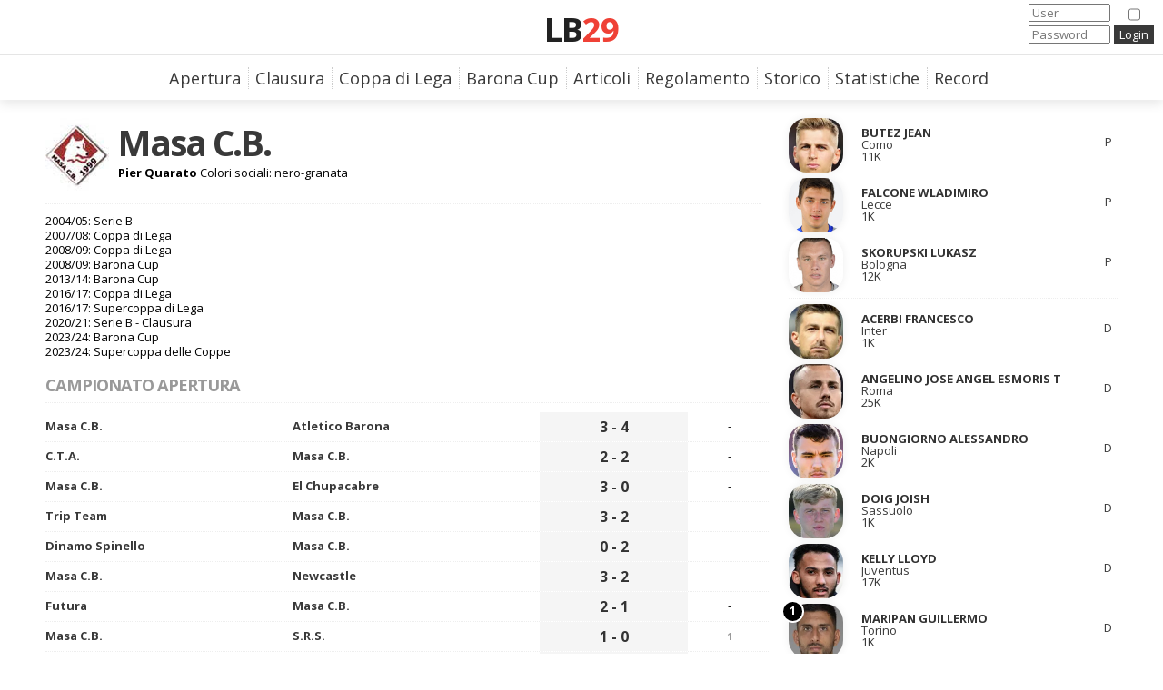

--- FILE ---
content_type: text/html
request_url: https://www.legabarona.net/team.asp?squadraLega=6
body_size: 90022
content:
<!DOCTYPE HTML>
<html>
<head>

	<meta http-equiv="Content-Type" content="text/html; charset=utf-8" />
	<meta name="description" content="Sito ufficiale fantacalcio Legabarona dal 1997" />
	<meta name="keywords" content="Legabarona, Santa Rita, Salamanca, Atletico Barona, Futura, Masa C.B.,Dinamo Spinello, Newcastle, El Chupacabre, Trip Team, C.t.a., fantacalcio, Milano, Barona, Corsico" />
	<meta name="apple-mobile-web-app-status-bar-style" content="black/default/black-translucent" />
	<meta name="apple-mobile-web-app-capable" content="no" />
	<meta name="format-detection" content="telephone=no" />
	<meta name="apple-mobile-web-app-title" content="Legabarona">
	<meta name="author" content="Daembrace Design" />
	<meta name="viewport" content="width=device-width,minimum-scale=1.0,maximum-scale=1.0" />

	<link rel="apple-touch-icon-precomposed" href="css/img/apple-touch-icon-precomposed.png">
	<link rel="apple-touch-icon-precomposed" sizes="72x72" href="css/img/apple-touch-icon-72x72-precomposed.png">
	<link rel="apple-touch-icon-precomposed" sizes="114x114" href="css/img/apple-touch-icon-114x114-precomposed.png">

	<title>Lega Barona - LB5 - Fantacalcio</title>

	<link href="https://fonts.googleapis.com/css?family=Open+Sans:400,700" rel="stylesheet">

	<link type="text/css" href="css/font-awesome.css" rel="stylesheet">
	<link type="text/css" href="css/reset.css" rel="stylesheet">
	<link type="text/css" href="css/main.css" rel="stylesheet">
	<link type="text/css" href="css/pushy.css" rel="stylesheet">

	<link rel="icon" type="image/png" href="css/img/favicon.ico">
	<link rel="shortcut icon" href="css/img/favicon.png">

	<link href="https://www.legabarona.net/" rel="canonical">

	<script src="scripts/modernizr-2.6.2.min.js"></script>
	<script src="//ajax.googleapis.com/ajax/libs/jquery/1.10.1/jquery.min.js"></script>
	<script src="scripts/pushy.js"></script>

	<script type="text/javascript">

		var _gaq = _gaq || [];
		_gaq.push(['_setAccount', 'UA-3683379-1']);
		_gaq.push(['_trackPageview']);

		(function () {
			var ga = document.createElement('script'); ga.type = 'text/javascript'; ga.async = true;
			ga.src = ('https:' == document.location.protocol ? 'https://ssl' : 'https://www') + '.google-analytics.com/ga.js';
			var s = document.getElementsByTagName('script')[0]; s.parentNode.insertBefore(ga, s);
		})();

	</script>

	<!-- Hotjar Tracking Code for https://www.legabarona.net -->
	<script>
		(function(h,o,t,j,a,r){
			h.hj=h.hj||function(){(h.hj.q=h.hj.q||[]).push(arguments)};
			h._hjSettings={hjid:2082212,hjsv:6};
			a=o.getElementsByTagName('head')[0];
			r=o.createElement('script');r.async=1;
			r.src=t+h._hjSettings.hjid+j+h._hjSettings.hjsv;
			a.appendChild(r);
		})(window,document,'https://static.hotjar.com/c/hotjar-','.js?sv=');
	</script>

	



</head>

<body>

	<div class="container teampage">

		<header>

	<form action="loginAction.asp" method="post">

	<div class="login">

		

		<div class="loginForm">

			<div>

				<fieldset>

					<label>User</label>
					<input type="text" name="p_userutente" placeholder="User" />

				</fieldset>

				<fieldset>

					<label>Password</label>
					<input type="password" name="p_passwordutente" placeholder="Password" />

				</fieldset>

			</div>

			<div>

				<fieldset>

					<input type="checkbox" name="p_save" value="yes" /><label>Rimani connesso</label>

				</fieldset>

				<input type="submit" value="Login" />

			</div>

		</div>

		
	</div>

</form>


	<a class="logo" href="index.asp" title="Torna alla homepage">

		LB<strong>29</strong>

	</a>

	<!--<span class="season">2017/2018 - 29&deg; stagione</span>-->
	
	<nav class="navMain">
	
		<ul>
	<li><a href="campionatoMultiplo.asp?stagione=29&ordine=1"><span>Apertura</span></a></li>
	<li><a href="campionatoMultiplo.asp?stagione=29&ordine=2"><span>Clausura</span></a></li>
	<li><a href="coppadilega.asp?stagione=29"><span>Coppa di Lega</span></a></li>
	<li><a href="baronacup.asp?stagione=29"><span>Barona Cup</span></a></li>
	<li><a href="articoliList.asp?categoria=articolo"><span>Articoli</span></a></li>
	<li><a href="lancio.asp?id=15"><span>Regolamento</span></a></li>
	<li><a href="campionato.asp?stagione=20&gior=18"><span>Storico</span></a></li>
	<li><a href="all.asp"><span>Statistiche</span></a></li>
	<li><a href="record.asp"><span>Record</span></a></li>
</ul>


	</nav>

</header>


		<div class="content ">

			

			<section class="teamDetail">

				<img src="https://www.legabarona.net/img/loghi/6.jpg" alt="Masa C.B." />

				<h1>Masa C.B.</h1>
				<a href="mailto:auden.bavaro@creazionieditoriali.com"><span>Pier&nbsp;Quarato</span></a>
				<span class="">Colori sociali:&nbsp;nero-granata</span>

				<p>2004/05: Serie B<br>
2007/08: Coppa di Lega<br>
2008/09: Coppa di Lega<br>
2008/09: Barona Cup<br>
2013/14: Barona Cup<br>
2016/17: Coppa di Lega<br>
2016/17: Supercoppa di Lega<br>
2020/21: Serie B - Clausura<br>
2023/24: Barona Cup<br>
2023/24: Supercoppa delle Coppe<br></p>

			</section>

			
<div class="resultsTeam">
                
               
                	
					
					<h3>Campionato Apertura</h3>
							
					 <table>
					 
						
							
								<tr title="05/09/2025">
							
									
							
								<td class="team"><a href="team.asp?squadralega=6">Masa C.B.</a></td>
								<td class="team"><a href="team.asp?squadralega=1">Atletico Barona</a></td>
								<td class="score">
                                	<a href="partita.asp?competizione=A&id_partita=3200">
										3 - 4
                                    </a>
                                </td>
	                            
                                
                                
                                    <td class="count">-</td>
                                    
                                
                                
							</tr>
						
						
							
								<tr title="19/09/2025">
							
									
							
								<td class="team"><a href="team.asp?squadralega=2">C.T.A.</a></td>
								<td class="team"><a href="team.asp?squadralega=6">Masa C.B.</a></td>
								<td class="score">
                                	<a href="partita.asp?competizione=A&id_partita=3202">
										2 - 2
                                    </a>
                                </td>
	                            
                                
                                
                                    <td class="count">-</td>
                                    
                                
                                
							</tr>
						
						
							
								<tr title="26/09/2025">
							
									
							
								<td class="team"><a href="team.asp?squadralega=6">Masa C.B.</a></td>
								<td class="team"><a href="team.asp?squadralega=4">El Chupacabre</a></td>
								<td class="score">
                                	<a href="partita.asp?competizione=A&id_partita=3210">
										3 - 0
                                    </a>
                                </td>
	                            
                                
                                
                                    <td class="count">-</td>
                                    
                                
                                
							</tr>
						
						
							
								<tr title="03/10/2025">
							
									
							
								<td class="team"><a href="team.asp?squadralega=10">Trip Team</a></td>
								<td class="team"><a href="team.asp?squadralega=6">Masa C.B.</a></td>
								<td class="score">
                                	<a href="partita.asp?competizione=A&id_partita=3214">
										3 - 2
                                    </a>
                                </td>
	                            
                                
                                
                                    <td class="count">-</td>
                                    
                                
                                
							</tr>
						
						
							
								<tr title="17/10/2025">
							
									
							
								<td class="team"><a href="team.asp?squadralega=3">Dinamo Spinello</a></td>
								<td class="team"><a href="team.asp?squadralega=6">Masa C.B.</a></td>
								<td class="score">
                                	<a href="partita.asp?competizione=A&id_partita=3217">
										0 - 2
                                    </a>
                                </td>
	                            
                                
                                
                                    <td class="count">-</td>
                                    
                                
                                
							</tr>
						
						
							
								<tr title="24/10/2025">
							
									
							
								<td class="team"><a href="team.asp?squadralega=6">Masa C.B.</a></td>
								<td class="team"><a href="team.asp?squadralega=7">Newcastle</a></td>
								<td class="score">
                                	<a href="partita.asp?competizione=A&id_partita=3225">
										3 - 2
                                    </a>
                                </td>
	                            
                                
                                
                                    <td class="count">-</td>
                                    
                                
                                
							</tr>
						
						
							
								<tr title="28/10/2025">
							
									
							
								<td class="team"><a href="team.asp?squadralega=5">Futura</a></td>
								<td class="team"><a href="team.asp?squadralega=6">Masa C.B.</a></td>
								<td class="score">
                                	<a href="partita.asp?competizione=A&id_partita=3228">
										2 - 1
                                    </a>
                                </td>
	                            
                                
                                
                                    <td class="count">-</td>
                                    
                                
                                
							</tr>
						
						
							
								<tr title="01/11/2025">
							
									
							
								<td class="team"><a href="team.asp?squadralega=6">Masa C.B.</a></td>
								<td class="team"><a href="team.asp?squadralega=9">S.R.S.</a></td>
								<td class="score">
                                	<a href="partita.asp?competizione=A&id_partita=3235">
										1 - 0
                                    </a>
                                </td>
	                            
                                
                
                                    <td class="count"><a title="Numero commenti partita" href="partita.asp?competizione=A&id_partita=3235#CommID">1</a></td>
                                
                                
                                
							</tr>
						
						
							
								<tr title="07/11/2025">
							
									
							
								<td class="team"><a href="team.asp?squadralega=8">Salamanca</a></td>
								<td class="team"><a href="team.asp?squadralega=6">Masa C.B.</a></td>
								<td class="score">
                                	<a href="partita.asp?competizione=A&id_partita=3236">
										0 - 1
                                    </a>
                                </td>
	                            
                                
                                
                                    <td class="count">-</td>
                                    
                                
                                
							</tr>
						
						
							
								<tr title="21/11/2025">
							
									
							
								<td class="team"><a href="team.asp?squadralega=1">Atletico Barona</a></td>
								<td class="team"><a href="team.asp?squadralega=6">Masa C.B.</a></td>
								<td class="score">
                                	<a href="partita.asp?competizione=A&id_partita=3245">
										5 - 2
                                    </a>
                                </td>
	                            
                                
                                
                                    <td class="count">-</td>
                                    
                                
                                
							</tr>
						
						
							
								<tr title="28/11/2025">
							
									
							
								<td class="team"><a href="team.asp?squadralega=6">Masa C.B.</a></td>
								<td class="team"><a href="team.asp?squadralega=2">C.T.A.</a></td>
								<td class="score">
                                	<a href="partita.asp?competizione=A&id_partita=3247">
										2 - 1
                                    </a>
                                </td>
	                            
                                
                                
                                    <td class="count">-</td>
                                    
                                
                                
							</tr>
						
						
							
								<tr title="05/12/2025">
							
									
							
								<td class="team"><a href="team.asp?squadralega=4">El Chupacabre</a></td>
								<td class="team"><a href="team.asp?squadralega=6">Masa C.B.</a></td>
								<td class="score">
                                	<a href="partita.asp?competizione=A&id_partita=3255">
										1 - 1
                                    </a>
                                </td>
	                            
                                
                                
                                    <td class="count">-</td>
                                    
                                
                                
							</tr>
						
						
							
								<tr title="12/12/2025">
							
									
							
								<td class="team"><a href="team.asp?squadralega=6">Masa C.B.</a></td>
								<td class="team"><a href="team.asp?squadralega=10">Trip Team</a></td>
								<td class="score">
                                	<a href="partita.asp?competizione=A&id_partita=3259">
										1 - 4
                                    </a>
                                </td>
	                            
                                
                
                                    <td class="count"><a title="Numero commenti partita" href="partita.asp?competizione=A&id_partita=3259#CommID">4</a></td>
                                
                                
                                
							</tr>
						
						
							
								<tr title="19/12/2025">
							
									
							
								<td class="team"><a href="team.asp?squadralega=6">Masa C.B.</a></td>
								<td class="team"><a href="team.asp?squadralega=3">Dinamo Spinello</a></td>
								<td class="score">
                                	<a href="partita.asp?competizione=A&id_partita=3262">
										1 - 4
                                    </a>
                                </td>
	                            
                                
                                
                                    <td class="count">-</td>
                                    
                                
                                
							</tr>
						
						
							
								<tr title="26/12/2025">
							
									
							
								<td class="team"><a href="team.asp?squadralega=7">Newcastle</a></td>
								<td class="team"><a href="team.asp?squadralega=6">Masa C.B.</a></td>
								<td class="score">
                                	<a href="partita.asp?competizione=A&id_partita=3270">
										1 - 7
                                    </a>
                                </td>
	                            
                                
                                
                                    <td class="count">-</td>
                                    
                                
                                
							</tr>
						
						
							
								<tr title="02/01/2026">
							
									
							
								<td class="team"><a href="team.asp?squadralega=6">Masa C.B.</a></td>
								<td class="team"><a href="team.asp?squadralega=5">Futura</a></td>
								<td class="score">
                                	<a href="partita.asp?competizione=A&id_partita=3273">
										2 - 2
                                    </a>
                                </td>
	                            
                                
                                
                                    <td class="count">-</td>
                                    
                                
                                
							</tr>
						
						
							
								<tr title="05/01/2026">
							
									
							
								<td class="team"><a href="team.asp?squadralega=9">S.R.S.</a></td>
								<td class="team"><a href="team.asp?squadralega=6">Masa C.B.</a></td>
								<td class="score">
                                	<a href="partita.asp?competizione=A&id_partita=3281">
										2 - 3
                                    </a>
                                </td>
	                            
                                
                                
                                    <td class="count">-</td>
                                    
                                
                                
							</tr>
						
						
							
								<tr title="10/01/2026">
							
									
							
								<td class="team"><a href="team.asp?squadralega=6">Masa C.B.</a></td>
								<td class="team"><a href="team.asp?squadralega=8">Salamanca</a></td>
								<td class="score">
                                	<a href="partita.asp?competizione=A&id_partita=3282">
										3 - 0
                                    </a>
                                </td>
	                            
                                
                                
                                    <td class="count">-</td>
                                    
                                
                                
							</tr>
						
						
						
					 </table>
		
				
                
                </div>
                
                
                
               
<div class="resultsTeam">
                
               
                	
					
					<h3>Campionato Clausura</h3>
							
					 <table>
					 
						
							
								<tr title="16/01/2026">
							
									
							
								<td class="team"><a href="team.asp?squadralega=10">Trip Team</a></td>
								<td class="team"><a href="team.asp?squadralega=6">Masa C.B.</a></td>
								<td class="score">
                                	<a href="partita.asp?competizione=A&id_partita=3288">
										0 - 2
                                    </a>
                                </td>
	                            
                                
                
                                    <td class="count"><a title="Numero commenti partita" href="partita.asp?competizione=A&id_partita=3288#CommID">1</a></td>
                                
                                
                                
							</tr>
						
						
							
								<tr title="23/01/2026">
							
									
							
								<td class="team"><a href="team.asp?squadralega=6">Masa C.B.</a></td>
								<td class="team"><a href="team.asp?squadralega=4">El Chupacabre</a></td>
								<td class="score">
                                	<a href="partita.asp?competizione=A&id_partita=3292">
										0 - 0
                                    </a>
                                </td>
	                            
                                
                                
                                    <td class="count">-</td>
                                    
                                
                                
							</tr>
						
						
							
								<tr title="30/01/2026">
							
									
							
								<td class="team"><a href="team.asp?squadralega=2">C.T.A.</a></td>
								<td class="team"><a href="team.asp?squadralega=6">Masa C.B.</a></td>
								<td class="score">
                                	<a href="partita.asp?competizione=A&id_partita=3299">
										0 - 0
                                    </a>
                                </td>
	                            
                                
                                
                                    <td class="count">-</td>
                                    
                                
                                
							</tr>
						
						
							
								<tr title="06/02/2026">
							
									
							
								<td class="team"><a href="team.asp?squadralega=6">Masa C.B.</a></td>
								<td class="team"><a href="team.asp?squadralega=9">S.R.S.</a></td>
								<td class="score">
                                	<a href="partita.asp?competizione=A&id_partita=3302">
										0 - 0
                                    </a>
                                </td>
	                            
                                
                                
                                    <td class="count">-</td>
                                    
                                
                                
							</tr>
						
						
							
								<tr title="13/02/2026">
							
									
							
								<td class="team"><a href="team.asp?squadralega=6">Masa C.B.</a></td>
								<td class="team"><a href="team.asp?squadralega=1">Atletico Barona</a></td>
								<td class="score">
                                	<a href="partita.asp?competizione=A&id_partita=3309">
										0 - 0
                                    </a>
                                </td>
	                            
                                
                                
                                    <td class="count">-</td>
                                    
                                
                                
							</tr>
						
						
							
								<tr title="20/02/2026">
							
									
							
								<td class="team"><a href="team.asp?squadralega=5">Futura</a></td>
								<td class="team"><a href="team.asp?squadralega=6">Masa C.B.</a></td>
								<td class="score">
                                	<a href="partita.asp?competizione=A&id_partita=3315">
										0 - 0
                                    </a>
                                </td>
	                            
                                
                                
                                    <td class="count">-</td>
                                    
                                
                                
							</tr>
						
						
							
								<tr title="27/02/2026">
							
									
							
								<td class="team"><a href="team.asp?squadralega=6">Masa C.B.</a></td>
								<td class="team"><a href="team.asp?squadralega=7">Newcastle</a></td>
								<td class="score">
                                	<a href="partita.asp?competizione=A&id_partita=3318">
										0 - 0
                                    </a>
                                </td>
	                            
                                
                                
                                    <td class="count">-</td>
                                    
                                
                                
							</tr>
						
						
							
								<tr title="06/03/2026">
							
									
							
								<td class="team"><a href="team.asp?squadralega=8">Salamanca</a></td>
								<td class="team"><a href="team.asp?squadralega=6">Masa C.B.</a></td>
								<td class="score">
                                	<a href="partita.asp?competizione=A&id_partita=3324">
										0 - 0
                                    </a>
                                </td>
	                            
                                
                                
                                    <td class="count">-</td>
                                    
                                
                                
							</tr>
						
						
							
								<tr title="13/03/2026">
							
									
							
								<td class="team"><a href="team.asp?squadralega=6">Masa C.B.</a></td>
								<td class="team"><a href="team.asp?squadralega=3">Dinamo Spinello</a></td>
								<td class="score">
                                	<a href="partita.asp?competizione=A&id_partita=3328">
										0 - 0
                                    </a>
                                </td>
	                            
                                
                                
                                    <td class="count">-</td>
                                    
                                
                                
							</tr>
						
						
							
								<tr title="18/01/2025">
							
									
							
								<td class="team"><a href="team.asp?squadralega=6">Masa C.B.</a></td>
								<td class="team"><a href="team.asp?squadralega=5">Futura</a></td>
								<td class="score">
                                	<a href="partita.asp?competizione=A&id_partita=3107">
										1 - 1
                                    </a>
                                </td>
	                            
                                
                                
                                    <td class="count">-</td>
                                    
                                
                                
							</tr>
						
						
							
								<tr title="24/01/2025">
							
									
							
								<td class="team"><a href="team.asp?squadralega=2">C.T.A.</a></td>
								<td class="team"><a href="team.asp?squadralega=6">Masa C.B.</a></td>
								<td class="score">
                                	<a href="partita.asp?competizione=A&id_partita=3115">
										5 - 1
                                    </a>
                                </td>
	                            
                                
                                
                                    <td class="count">-</td>
                                    
                                
                                
							</tr>
						
						
							
								<tr title="31/01/2025">
							
									
							
								<td class="team"><a href="team.asp?squadralega=6">Masa C.B.</a></td>
								<td class="team"><a href="team.asp?squadralega=8">Salamanca</a></td>
								<td class="score">
                                	<a href="partita.asp?competizione=A&id_partita=3117">
										5 - 2
                                    </a>
                                </td>
	                            
                                
                                
                                    <td class="count">-</td>
                                    
                                
                                
							</tr>
						
						
							
								<tr title="07/02/2025">
							
									
							
								<td class="team"><a href="team.asp?squadralega=10">Trip Team</a></td>
								<td class="team"><a href="team.asp?squadralega=6">Masa C.B.</a></td>
								<td class="score">
                                	<a href="partita.asp?competizione=A&id_partita=3122">
										4 - 1
                                    </a>
                                </td>
	                            
                                
                                
                                    <td class="count">-</td>
                                    
                                
                                
							</tr>
						
						
							
								<tr title="14/02/2025">
							
									
							
								<td class="team"><a href="team.asp?squadralega=6">Masa C.B.</a></td>
								<td class="team"><a href="team.asp?squadralega=3">Dinamo Spinello</a></td>
								<td class="score">
                                	<a href="partita.asp?competizione=A&id_partita=3127">
										2 - 1
                                    </a>
                                </td>
	                            
                                
                                
                                    <td class="count">-</td>
                                    
                                
                                
							</tr>
						
						
							
								<tr title="21/02/2025">
							
									
							
								<td class="team"><a href="team.asp?squadralega=7">Newcastle</a></td>
								<td class="team"><a href="team.asp?squadralega=6">Masa C.B.</a></td>
								<td class="score">
                                	<a href="partita.asp?competizione=A&id_partita=3133">
										2 - 2
                                    </a>
                                </td>
	                            
                                
                                
                                    <td class="count">-</td>
                                    
                                
                                
							</tr>
						
						
							
								<tr title="28/02/2025">
							
									
							
								<td class="team"><a href="team.asp?squadralega=4">El Chupacabre</a></td>
								<td class="team"><a href="team.asp?squadralega=6">Masa C.B.</a></td>
								<td class="score">
                                	<a href="partita.asp?competizione=A&id_partita=3136">
										2 - 2
                                    </a>
                                </td>
	                            
                                
                                
                                    <td class="count">-</td>
                                    
                                
                                
							</tr>
						
						
							
								<tr title="07/03/2025">
							
									
							
								<td class="team"><a href="team.asp?squadralega=6">Masa C.B.</a></td>
								<td class="team"><a href="team.asp?squadralega=9">S.R.S.</a></td>
								<td class="score">
                                	<a href="partita.asp?competizione=A&id_partita=3142">
										2 - 1
                                    </a>
                                </td>
	                            
                                
                
                                    <td class="count"><a title="Numero commenti partita" href="partita.asp?competizione=A&id_partita=3142#CommID">3</a></td>
                                
                                
                                
							</tr>
						
						
							
								<tr title="14/03/2025">
							
									
							
								<td class="team"><a href="team.asp?squadralega=1">Atletico Barona</a></td>
								<td class="team"><a href="team.asp?squadralega=6">Masa C.B.</a></td>
								<td class="score">
                                	<a href="partita.asp?competizione=A&id_partita=3149">
										2 - 2
                                    </a>
                                </td>
	                            
                                
                                
                                    <td class="count">-</td>
                                    
                                
                                
							</tr>
						
						
						
					 </table>
		
				
                
                </div>
                
                
                
               
<div class="resultsTeam">
                
               
                	
					
					<h3>Campionato</h3>
							
					 <table>
					 
						
							
								<tr title="05/09/2025">
							
									
							
								<td class="team"><a href="team.asp?squadralega=6">Masa C.B.</a></td>
								<td class="team"><a href="team.asp?squadralega=1">Atletico Barona</a></td>
								<td class="score">
                                	<a href="partita.asp?competizione=A&id_partita=3200">
										3 - 4
                                    </a>
                                </td>
	                            
                                
                                
                                    <td class="count">-</td>
                                    
                                
                                
							</tr>
						
						
							
								<tr title="16/01/2026">
							
									
							
								<td class="team"><a href="team.asp?squadralega=10">Trip Team</a></td>
								<td class="team"><a href="team.asp?squadralega=6">Masa C.B.</a></td>
								<td class="score">
                                	<a href="partita.asp?competizione=A&id_partita=3288">
										0 - 2
                                    </a>
                                </td>
	                            
                                
                
                                    <td class="count"><a title="Numero commenti partita" href="partita.asp?competizione=A&id_partita=3288#CommID">1</a></td>
                                
                                
                                
							</tr>
						
						
							
								<tr title="19/09/2025">
							
									
							
								<td class="team"><a href="team.asp?squadralega=2">C.T.A.</a></td>
								<td class="team"><a href="team.asp?squadralega=6">Masa C.B.</a></td>
								<td class="score">
                                	<a href="partita.asp?competizione=A&id_partita=3202">
										2 - 2
                                    </a>
                                </td>
	                            
                                
                                
                                    <td class="count">-</td>
                                    
                                
                                
							</tr>
						
						
							
								<tr title="23/01/2026">
							
									
							
								<td class="team"><a href="team.asp?squadralega=6">Masa C.B.</a></td>
								<td class="team"><a href="team.asp?squadralega=4">El Chupacabre</a></td>
								<td class="score">
                                	<a href="partita.asp?competizione=A&id_partita=3292">
										0 - 0
                                    </a>
                                </td>
	                            
                                
                                
                                    <td class="count">-</td>
                                    
                                
                                
							</tr>
						
						
							
								<tr title="26/09/2025">
							
									
							
								<td class="team"><a href="team.asp?squadralega=6">Masa C.B.</a></td>
								<td class="team"><a href="team.asp?squadralega=4">El Chupacabre</a></td>
								<td class="score">
                                	<a href="partita.asp?competizione=A&id_partita=3210">
										3 - 0
                                    </a>
                                </td>
	                            
                                
                                
                                    <td class="count">-</td>
                                    
                                
                                
							</tr>
						
						
							
								<tr title="30/01/2026">
							
									
							
								<td class="team"><a href="team.asp?squadralega=2">C.T.A.</a></td>
								<td class="team"><a href="team.asp?squadralega=6">Masa C.B.</a></td>
								<td class="score">
                                	<a href="partita.asp?competizione=A&id_partita=3299">
										0 - 0
                                    </a>
                                </td>
	                            
                                
                                
                                    <td class="count">-</td>
                                    
                                
                                
							</tr>
						
						
							
								<tr title="06/02/2026">
							
									
							
								<td class="team"><a href="team.asp?squadralega=6">Masa C.B.</a></td>
								<td class="team"><a href="team.asp?squadralega=9">S.R.S.</a></td>
								<td class="score">
                                	<a href="partita.asp?competizione=A&id_partita=3302">
										0 - 0
                                    </a>
                                </td>
	                            
                                
                                
                                    <td class="count">-</td>
                                    
                                
                                
							</tr>
						
						
							
								<tr title="03/10/2025">
							
									
							
								<td class="team"><a href="team.asp?squadralega=10">Trip Team</a></td>
								<td class="team"><a href="team.asp?squadralega=6">Masa C.B.</a></td>
								<td class="score">
                                	<a href="partita.asp?competizione=A&id_partita=3214">
										3 - 2
                                    </a>
                                </td>
	                            
                                
                                
                                    <td class="count">-</td>
                                    
                                
                                
							</tr>
						
						
							
								<tr title="13/02/2026">
							
									
							
								<td class="team"><a href="team.asp?squadralega=6">Masa C.B.</a></td>
								<td class="team"><a href="team.asp?squadralega=1">Atletico Barona</a></td>
								<td class="score">
                                	<a href="partita.asp?competizione=A&id_partita=3309">
										0 - 0
                                    </a>
                                </td>
	                            
                                
                                
                                    <td class="count">-</td>
                                    
                                
                                
							</tr>
						
						
							
								<tr title="17/10/2025">
							
									
							
								<td class="team"><a href="team.asp?squadralega=3">Dinamo Spinello</a></td>
								<td class="team"><a href="team.asp?squadralega=6">Masa C.B.</a></td>
								<td class="score">
                                	<a href="partita.asp?competizione=A&id_partita=3217">
										0 - 2
                                    </a>
                                </td>
	                            
                                
                                
                                    <td class="count">-</td>
                                    
                                
                                
							</tr>
						
						
							
								<tr title="20/02/2026">
							
									
							
								<td class="team"><a href="team.asp?squadralega=5">Futura</a></td>
								<td class="team"><a href="team.asp?squadralega=6">Masa C.B.</a></td>
								<td class="score">
                                	<a href="partita.asp?competizione=A&id_partita=3315">
										0 - 0
                                    </a>
                                </td>
	                            
                                
                                
                                    <td class="count">-</td>
                                    
                                
                                
							</tr>
						
						
							
								<tr title="24/10/2025">
							
									
							
								<td class="team"><a href="team.asp?squadralega=6">Masa C.B.</a></td>
								<td class="team"><a href="team.asp?squadralega=7">Newcastle</a></td>
								<td class="score">
                                	<a href="partita.asp?competizione=A&id_partita=3225">
										3 - 2
                                    </a>
                                </td>
	                            
                                
                                
                                    <td class="count">-</td>
                                    
                                
                                
							</tr>
						
						
							
								<tr title="27/02/2026">
							
									
							
								<td class="team"><a href="team.asp?squadralega=6">Masa C.B.</a></td>
								<td class="team"><a href="team.asp?squadralega=7">Newcastle</a></td>
								<td class="score">
                                	<a href="partita.asp?competizione=A&id_partita=3318">
										0 - 0
                                    </a>
                                </td>
	                            
                                
                                
                                    <td class="count">-</td>
                                    
                                
                                
							</tr>
						
						
							
								<tr title="28/10/2025">
							
									
							
								<td class="team"><a href="team.asp?squadralega=5">Futura</a></td>
								<td class="team"><a href="team.asp?squadralega=6">Masa C.B.</a></td>
								<td class="score">
                                	<a href="partita.asp?competizione=A&id_partita=3228">
										2 - 1
                                    </a>
                                </td>
	                            
                                
                                
                                    <td class="count">-</td>
                                    
                                
                                
							</tr>
						
						
							
								<tr title="06/03/2026">
							
									
							
								<td class="team"><a href="team.asp?squadralega=8">Salamanca</a></td>
								<td class="team"><a href="team.asp?squadralega=6">Masa C.B.</a></td>
								<td class="score">
                                	<a href="partita.asp?competizione=A&id_partita=3324">
										0 - 0
                                    </a>
                                </td>
	                            
                                
                                
                                    <td class="count">-</td>
                                    
                                
                                
							</tr>
						
						
							
								<tr title="01/11/2025">
							
									
							
								<td class="team"><a href="team.asp?squadralega=6">Masa C.B.</a></td>
								<td class="team"><a href="team.asp?squadralega=9">S.R.S.</a></td>
								<td class="score">
                                	<a href="partita.asp?competizione=A&id_partita=3235">
										1 - 0
                                    </a>
                                </td>
	                            
                                
                
                                    <td class="count"><a title="Numero commenti partita" href="partita.asp?competizione=A&id_partita=3235#CommID">1</a></td>
                                
                                
                                
							</tr>
						
						
							
								<tr title="13/03/2026">
							
									
							
								<td class="team"><a href="team.asp?squadralega=6">Masa C.B.</a></td>
								<td class="team"><a href="team.asp?squadralega=3">Dinamo Spinello</a></td>
								<td class="score">
                                	<a href="partita.asp?competizione=A&id_partita=3328">
										0 - 0
                                    </a>
                                </td>
	                            
                                
                                
                                    <td class="count">-</td>
                                    
                                
                                
							</tr>
						
						
							
								<tr title="07/11/2025">
							
									
							
								<td class="team"><a href="team.asp?squadralega=8">Salamanca</a></td>
								<td class="team"><a href="team.asp?squadralega=6">Masa C.B.</a></td>
								<td class="score">
                                	<a href="partita.asp?competizione=A&id_partita=3236">
										0 - 1
                                    </a>
                                </td>
	                            
                                
                                
                                    <td class="count">-</td>
                                    
                                
                                
							</tr>
						
						
						
					 </table>
		
				
                
                </div>
                
                
                
               
<div class="resultsTeam">
                
               
                	
					
					<h3>Coppa di Lega</h3>
							
					 <table>
					 
						
							
								<tr title="12/12/2025">
							
								
							
								<td class="team"><a href="team.asp?squadralega=6">Masa C.B.</a></td>
								<td class="team"><a href="team.asp?squadralega=4">El Chupacabre</a></td>
								<td class="score">
									<a href="partita.asp?competizione=B&id_partita=1140">
                                		0 - 1
                                    </a>
                                </td>
                                
                                
                                
                                    <td class="count">-</td>
                                    
                                

							</tr>
						
						
							
								<tr title="13/12/2024">
							
								
							
								<td class="team"><a href="team.asp?squadralega=6">Masa C.B.</a></td>
								<td class="team"><a href="team.asp?squadralega=10">Trip Team</a></td>
								<td class="score">
									<a href="partita.asp?competizione=B&id_partita=1131">
                                		1 - 3
                                    </a>
                                </td>
                                
                                
                
                                    <td class="count"><a title="Numero commenti partita" href="partita.asp?competizione=B&id_partita=1131#CommID">3</a></td>
                                
                                

							</tr>
						
						
							
								<tr title="15/12/2023">
							
								
							
								<td class="team"><a href="team.asp?squadralega=6">Masa C.B.</a></td>
								<td class="team"><a href="team.asp?squadralega=8">Salamanca</a></td>
								<td class="score">
									<a href="partita.asp?competizione=B&id_partita=1123">
                                		1 - 2
                                    </a>
                                </td>
                                
                                
                                
                                    <td class="count">-</td>
                                    
                                

							</tr>
						
						
							
								<tr title="04/02/2023">
							
								
							
								<td class="team"><a href="team.asp?squadralega=6">Masa C.B.</a></td>
								<td class="team"><a href="team.asp?squadralega=9">S.R.S.</a></td>
								<td class="score">
									<a href="partita.asp?competizione=B&id_partita=1118">
                                		1 - 2
                                    </a>
                                </td>
                                
                                
                                
                                    <td class="count">-</td>
                                    
                                

							</tr>
						
						
							
								<tr title="06/01/2023">
							
								
							
								<td class="team"><a href="team.asp?squadralega=1">Atletico Barona</a></td>
								<td class="team"><a href="team.asp?squadralega=6">Masa C.B.</a></td>
								<td class="score">
									<a href="partita.asp?competizione=B&id_partita=1112">
                                		0 - 1
                                    </a>
                                </td>
                                
                                
                                
                                    <td class="count">-</td>
                                    
                                

							</tr>
						
						
							
								<tr title="20/01/2023">
							
								
							
								<td class="team"><a href="team.asp?squadralega=6">Masa C.B.</a></td>
								<td class="team"><a href="team.asp?squadralega=10">Trip Team</a></td>
								<td class="score">
									<a href="partita.asp?competizione=B&id_partita=1116">
                                		1 - 0
                                    </a>
                                </td>
                                
                                
                                
                                    <td class="count">-</td>
                                    
                                

							</tr>
						
						
							
								<tr title="30/11/2021">
							
								
							
								<td class="team"><a href="team.asp?squadralega=8">Salamanca</a></td>
								<td class="team"><a href="team.asp?squadralega=6">Masa C.B.</a></td>
								<td class="score">
									<a href="partita.asp?competizione=B&id_partita=1102">
                                		4 - 1
                                    </a>
                                </td>
                                
                                
                                
                                    <td class="count">-</td>
                                    
                                

							</tr>
						
						
							
								<tr title="06/01/2021">
							
								
							
								<td class="team"><a href="team.asp?squadralega=6">Masa C.B.</a></td>
								<td class="team"><a href="team.asp?squadralega=9">S.R.S.</a></td>
								<td class="score">
									<a href="partita.asp?competizione=B&id_partita=1093">
                                		3 - 2
                                    </a>
                                </td>
                                
                                
                                
                                    <td class="count">-</td>
                                    
                                

							</tr>
						
						
							
								<tr title="15/01/2021">
							
								
							
								<td class="team"><a href="team.asp?squadralega=4">El Chupacabre</a></td>
								<td class="team"><a href="team.asp?squadralega=6">Masa C.B.</a></td>
								<td class="score">
									<a href="partita.asp?competizione=B&id_partita=1096">
                                		3 - 0
                                    </a>
                                </td>
                                
                                
                
                                    <td class="count"><a title="Numero commenti partita" href="partita.asp?competizione=B&id_partita=1096#CommID">1</a></td>
                                
                                

							</tr>
						
						
							
								<tr title="06/12/2019">
							
								
							
								<td class="team"><a href="team.asp?squadralega=6">Masa C.B.</a></td>
								<td class="team"><a href="team.asp?squadralega=3">Dinamo Spinello</a></td>
								<td class="score">
									<a href="partita.asp?competizione=B&id_partita=1085">
                                		0 - 0
                                    </a>
                                </td>
                                
                                
                                
                                    <td class="count">-</td>
                                    
                                

							</tr>
						
						
							
								<tr title="07/12/2018">
							
								
							
								<td class="team"><a href="team.asp?squadralega=6">Masa C.B.</a></td>
								<td class="team"><a href="team.asp?squadralega=7">Newcastle</a></td>
								<td class="score">
									<a href="partita.asp?competizione=B&id_partita=1076">
                                		0 - 1
                                    </a>
                                </td>
                                
                                
                                
                                    <td class="count">-</td>
                                    
                                

							</tr>
						
						
							
								<tr title="01/12/2017">
							
								
							
								<td class="team"><a href="team.asp?squadralega=8">Salamanca</a></td>
								<td class="team"><a href="team.asp?squadralega=6">Masa C.B.</a></td>
								<td class="score">
									<a href="partita.asp?competizione=B&id_partita=1066">
                                		2 - 1
                                    </a>
                                </td>
                                
                                
                                
                                    <td class="count">-</td>
                                    
                                

							</tr>
						
						
							
								<tr title="16/09/2016">
							
								
							
								<td class="team"><a href="team.asp?squadralega=9">S.R.S.</a></td>
								<td class="team"><a href="team.asp?squadralega=6">Masa C.B.</a></td>
								<td class="score">
									<a href="partita.asp?competizione=B&id_partita=1005">
                                		1 - 1
                                    </a>
                                </td>
                                
                                
                                
                                    <td class="count">-</td>
                                    
                                

							</tr>
						
						
							
								<tr title="24/09/2016">
							
								
							
								<td class="team"><a href="team.asp?squadralega=6">Masa C.B.</a></td>
								<td class="team"><a href="team.asp?squadralega=3">Dinamo Spinello</a></td>
								<td class="score">
									<a href="partita.asp?competizione=B&id_partita=1011">
                                		1 - 1
                                    </a>
                                </td>
                                
                                
                                
                                    <td class="count">-</td>
                                    
                                

							</tr>
						
						
						
					 </table>
		
				
                
                </div>
                
                
                
               
<div class="resultsTeam">
                
               
                	
					
					<h3>Barona Cup</h3>
							
					 <table>
					 
						
							
								<tr title="18/04/2025">
							
							
							
								<td class="team"><a href="team.asp?squadralega=2">C.T.A.</a></td>
								<td class="team"><a href="team.asp?squadralega=6">Masa C.B.</a></td>
								<td class="score">
	                                <a href="partita.asp?competizione=C&id_partita=193">
										1 - 0
                                   	</a>
                                </td>
                                
                                
                                
                                    <td class="count">-</td>
                                    
                                
 
							</tr>
						
						
							
								<tr title="17/05/2024">
							
							
							
								<td class="team"><a href="team.asp?squadralega=6">Masa C.B.</a></td>
								<td class="team"><a href="team.asp?squadralega=9">S.R.S.</a></td>
								<td class="score">
	                                <a href="partita.asp?competizione=C&id_partita=189">
										6 - 0
                                   	</a>
                                </td>
                                
                                
                                
                                    <td class="count">-</td>
                                    
                                
 
							</tr>
						
						
							
								<tr title="05/04/2024">
							
							
							
								<td class="team"><a href="team.asp?squadralega=6">Masa C.B.</a></td>
								<td class="team"><a href="team.asp?squadralega=2">C.T.A.</a></td>
								<td class="score">
	                                <a href="partita.asp?competizione=C&id_partita=182">
										3 - 2
                                   	</a>
                                </td>
                                
                                
                                
                                    <td class="count">-</td>
                                    
                                
 
							</tr>
						
						
							
								<tr title="19/04/2024">
							
							
							
								<td class="team"><a href="team.asp?squadralega=3">Dinamo Spinello</a></td>
								<td class="team"><a href="team.asp?squadralega=6">Masa C.B.</a></td>
								<td class="score">
	                                <a href="partita.asp?competizione=C&id_partita=183">
										3 - 4
                                   	</a>
                                </td>
                                
                                
                                
                                    <td class="count">-</td>
                                    
                                
 
							</tr>
						
						
						
					 </table>
		
				
                
                </div>
                
                
                
               

		</div>

		<aside>

			<div class="rooster">
                
                		
						

						
			
					<ul>
						
												
						
						
						 
			
				 
							 
						<li>
                        	<a href="giocatore.asp?id=2323" title="Butez&nbsp;Jean">
                            	<figure>
								
									<img src="https://www.legabarona.net/public/giocatori/2323.jpg" alt="" />
								
								</figure>
                                
                                <span class="name">Butez&nbsp;Jean</span>
                                <span class="team">Como</span>
                                <span class="value">11K
								
									

										<span style="display:none;font-size:0.8em">(Nuovo mercato)</span>

									
								</span>
                                <span class="role">P</span>
                                
                                                               
                                
							</a>                            
                        </li>
                        
                        
                        

							 
						
						 
			
				 
							 
						<li>
                        	<a href="giocatore.asp?id=1553" title="Falcone&nbsp;Wladimiro">
                            	<figure>
								
									<img src="https://www.legabarona.net/public/giocatori/1553.jpg" alt="" />
								
								</figure>
                                
                                <span class="name">Falcone&nbsp;Wladimiro</span>
                                <span class="team">Lecce</span>
                                <span class="value">1K
								
									
								</span>
                                <span class="role">P</span>
                                
                                                               
                                
							</a>                            
                        </li>
                        
                        
                        

							 
						
						 
			
				 
							 
						<li>
                        	<a href="giocatore.asp?id=1379" title="Skorupski&nbsp;Lukasz">
                            	<figure>
								
									<img src="https://www.legabarona.net/public/giocatori/1379.jpg" alt="" />
								
								</figure>
                                
                                <span class="name">Skorupski&nbsp;Lukasz</span>
                                <span class="team">Bologna</span>
                                <span class="value">12K
								
									
								</span>
                                <span class="role">P</span>
                                
                                                               
                                
							</a>                            
                        </li>
                        
                        
                        

							 
						
                        		<li class="break"></li>
                        
						 
			
				 
							 
						<li>
                        	<a href="giocatore.asp?id=1081" title="Acerbi&nbsp;Francesco">
                            	<figure>
								
									<img src="https://www.legabarona.net/public/giocatori/1081.jpg" alt="" />
								
								</figure>
                                
                                <span class="name">Acerbi&nbsp;Francesco</span>
                                <span class="team">Inter</span>
                                <span class="value">1K
								
									
								</span>
                                <span class="role">D</span>
                                
                                                               
                                
							</a>                            
                        </li>
                        
                        
                        

							 
						
						 
			
				 
							 
						<li>
                        	<a href="giocatore.asp?id=2138" title="Angelino&nbsp;Jose Angel Esmoris Tasende">
                            	<figure>
								
									<img src="https://www.legabarona.net/public/giocatori/2138.jpg" alt="" />
								
								</figure>
                                
                                <span class="name">Angelino&nbsp;Jose Angel Esmoris T</span>
                                <span class="team">Roma</span>
                                <span class="value">25K
								
									

										<span style="display:none;font-size:0.8em">(Nuovo mercato)</span>

									
								</span>
                                <span class="role">D</span>
                                
                                                               
                                
							</a>                            
                        </li>
                        
                        
                        

							 
						
						 
			
				 
							 
						<li>
                        	<a href="giocatore.asp?id=2051" title="Buongiorno&nbsp;Alessandro">
                            	<figure>
								
									<img src="https://www.legabarona.net/public/giocatori/2051.jpg" alt="" />
								
								</figure>
                                
                                <span class="name">Buongiorno&nbsp;Alessandro</span>
                                <span class="team">Napoli</span>
                                <span class="value">2K
								
									

										<span style="display:none;font-size:0.8em">(Nuovo mercato)</span>

									
								</span>
                                <span class="role">D</span>
                                
                                                               
                                
							</a>                            
                        </li>
                        
                        
                        

							 
						
						 
			
				 
							 
						<li>
                        	<a href="giocatore.asp?id=2056" title="Doig&nbsp;Joish">
                            	<figure>
								
									<img src="https://www.legabarona.net/public/giocatori/2056.jpg" alt="" />
								
								</figure>
                                
                                <span class="name">Doig&nbsp;Joish</span>
                                <span class="team">Sassuolo</span>
                                <span class="value">1K
								
									

										<span style="display:none;font-size:0.8em">(Nuovo mercato)</span>

									
								</span>
                                <span class="role">D</span>
                                
                                                               
                                
							</a>                            
                        </li>
                        
                        
                        

							 
						
						 
			
				 
							 
						<li>
                        	<a href="giocatore.asp?id=2222" title="Kelly&nbsp;Lloyd ">
                            	<figure>
								
									<img src="https://www.legabarona.net/public/giocatori/2222.jpg" alt="" />
								
								</figure>
                                
                                <span class="name">Kelly&nbsp;Lloyd </span>
                                <span class="team">Juventus</span>
                                <span class="value">17K
								
									

										<span style="display:none;font-size:0.8em">(Nuovo mercato)</span>

									
								</span>
                                <span class="role">D</span>
                                
                                                               
                                
							</a>                            
                        </li>
                        
                        
                        

							 
						
						 
			
				 
							 
						<li>
                        	<a href="giocatore.asp?id=2175" title="Maripan&nbsp;Guillermo">
                            	<figure>
								
									<img src="https://www.legabarona.net/public/giocatori/2175.jpg" alt="" />
								
								</figure>
                                
                                <span class="name">Maripan&nbsp;Guillermo</span>
                                <span class="team">Torino</span>
                                <span class="value">1K
								
									

										<span style="display:none;font-size:0.8em">(Nuovo mercato)</span>

									
								</span>
                                <span class="role">D</span>
                                
                                	
                                
                                <span class="score" title="Goal segnati in questa stagione">1</span> 
                                
                                                               
                                
							</a>                            
                        </li>
                        
                        
                        

							 
						
						 
			
				 
							 
						<li>
                        	<a href="giocatore.asp?id=1537" title="Spinazzola&nbsp;Leonardo">
                            	<figure>
								
									<img src="https://www.legabarona.net/public/giocatori/1537.jpg" alt="" />
								
								</figure>
                                
                                <span class="name">Spinazzola&nbsp;Leonardo</span>
                                <span class="team">Napoli</span>
                                <span class="value">10K
								
									
								</span>
                                <span class="role">D</span>
                                
                                	
                                
                                <span class="score" title="Goal segnati in questa stagione">2</span> 
                                
                                                               
                                
							</a>                            
                        </li>
                        
                        
                        

							 
						
						 
			
				 
							 
						<li>
                        	<a href="giocatore.asp?id=2099" title="Vasquez &nbsp;Johan">
                            	<figure>
								
									<img src="https://www.legabarona.net/public/giocatori/2099.jpg" alt="" />
								
								</figure>
                                
                                <span class="name">Vasquez &nbsp;Johan</span>
                                <span class="team">Genoa</span>
                                <span class="value">17K
								
									

										<span style="display:none;font-size:0.8em">(Nuovo mercato)</span>

									
								</span>
                                <span class="role">D</span>
                                
                                                               
                                
							</a>                            
                        </li>
                        
                        
                        

							 
						
						 
			
				 
							 
						<li>
                        	<a href="giocatore.asp?id=2324" title="Vitik&nbsp;Martin">
                            	<figure>
								
									<img src="https://www.legabarona.net/public/giocatori/2324.jpg" alt="" />
								
								</figure>
                                
                                <span class="name">Vitik&nbsp;Martin</span>
                                <span class="team">Bologna</span>
                                <span class="value">18K
								
									

										<span style="display:none;font-size:0.8em">(Nuovo mercato)</span>

									
								</span>
                                <span class="role">D</span>
                                
                                                               
                                
							</a>                            
                        </li>
                        
                        
                        

							 
						
                        		<li class="break"></li>
                        
						 
			
				 
							 
						<li>
                        	<a href="giocatore.asp?id=2164" title="Bernabe&nbsp;Adrian">
                            	<figure>
								
									<img src="https://www.legabarona.net/public/giocatori/2164.jpg" alt="" />
								
								</figure>
                                
                                <span class="name">Bernabe&nbsp;Adrian</span>
                                <span class="team">Parma</span>
                                <span class="value">30K
								
									

										<span style="display:none;font-size:0.8em">(Nuovo mercato)</span>

									
								</span>
                                <span class="role">C</span>
                                
                                	
                                
                                <span class="score" title="Goal segnati in questa stagione">2</span> 
                                
                                                               
                                
							</a>                            
                        </li>
                        
                        
                        

							 
						
						 
			
				 
							 
						<li>
                        	<a href="giocatore.asp?id=2274" title="De Bruyne&nbsp;Kevin">
                            	<figure>
								
									<img src="https://www.legabarona.net/public/giocatori/2274.jpg" alt="" />
								
								</figure>
                                
                                <span class="name">De Bruyne&nbsp;Kevin</span>
                                <span class="team">Napoli</span>
                                <span class="value">252K
								
									

										<span style="display:none;font-size:0.8em">(Nuovo mercato)</span>

									
								</span>
                                <span class="role">C</span>
                                
                                	
                                
                                <span class="score" title="Goal segnati in questa stagione">3</span> 
                                
                                                               
                                
							</a>                            
                        </li>
                        
                        
                        

							 
						
						 
			
				 
							 
						<li>
                        	<a href="giocatore.asp?id=1745" title="Elmas&nbsp;Eljif">
                            	<figure>
								
									<img src="https://www.legabarona.net/public/giocatori/1745.jpg" alt="" />
								
								</figure>
                                
                                <span class="name">Elmas&nbsp;Eljif</span>
                                <span class="team">Napoli</span>
                                <span class="value">1K
								
									

										<span style="display:none;font-size:0.8em">(Nuovo mercato)</span>

									
								</span>
                                <span class="role">C</span>
                                
                                                               
                                
							</a>                            
                        </li>
                        
                        
                        

							 
						
						 
			
				 
							 
						<li>
                        	<a href="giocatore.asp?id=2102" title="Folorunsho&nbsp;Michael">
                            	<figure>
								
									<img src="https://www.legabarona.net/public/giocatori/2102.jpg" alt="" />
								
								</figure>
                                
                                <span class="name">Folorunsho&nbsp;Michael</span>
                                <span class="team">Cagliari</span>
                                <span class="value">1K
								
									

										<span style="display:none;font-size:0.8em">(Nuovo mercato)</span>

									
								</span>
                                <span class="role">C</span>
                                
                                                               
                                
							</a>                            
                        </li>
                        
                        
                        

							 
						
						 
			
				 
							 
						<li>
                        	<a href="giocatore.asp?id=2262" title="Gronbaek&nbsp;Albert">
                            	<figure>
								
									<img src="https://www.legabarona.net/public/giocatori/2262.jpg" alt="" />
								
								</figure>
                                
                                <span class="name">Gronbaek&nbsp;Albert</span>
                                <span class="team">Genoa</span>
                                <span class="value">10K
								
									

										<span style="display:none;font-size:0.8em">(Nuovo mercato)</span>

									
								</span>
                                <span class="role">C</span>
                                
                                                               
                                
							</a>                            
                        </li>
                        
                        
                        

							 
						
						 
			
				 
							 
						<li>
                        	<a href="giocatore.asp?id=1927" title="Gudmundsson&nbsp;Albert">
                            	<figure>
								
									<img src="https://www.legabarona.net/public/giocatori/1927.jpg" alt="" />
								
								</figure>
                                
                                <span class="name">Gudmundsson&nbsp;Albert</span>
                                <span class="team">Fiorentina</span>
                                <span class="value">160K
								
									

										<span style="display:none;font-size:0.8em">(Nuovo mercato)</span>

									
								</span>
                                <span class="role">C</span>
                                
                                	
                                
                                <span class="score" title="Goal segnati in questa stagione">4</span> 
                                
                                                               
                                
							</a>                            
                        </li>
                        
                        
                        

							 
						
						 
			
				 
							 
						<li>
                        	<a href="giocatore.asp?id=1992" title="Lovric&nbsp;Sandi">
                            	<figure>
								
									<img src="https://www.legabarona.net/public/giocatori/1992.jpg" alt="" />
								
								</figure>
                                
                                <span class="name">Lovric&nbsp;Sandi</span>
                                <span class="team">Udinese</span>
                                <span class="value">1K
								
									

										<span style="display:none;font-size:0.8em">(Nuovo mercato)</span>

									
								</span>
                                <span class="role">C</span>
                                
                                                               
                                
							</a>                            
                        </li>
                        
                        
                        

							 
						
						 
			
				 
							 
						<li>
                        	<a href="giocatore.asp?id=2178" title="Paz&nbsp;Nicolas MartÃƒÂ­nez">
                            	<figure>
								
									<img src="https://www.legabarona.net/public/giocatori/2178.jpg" alt="" />
								
								</figure>
                                
                                <span class="name">Paz&nbsp;Nicolas MartÃƒÂ­nez</span>
                                <span class="team">Como</span>
                                <span class="value">1K
								
									

										<span style="display:none;font-size:0.8em">(Nuovo mercato)</span>

									
								</span>
                                <span class="role">C</span>
                                
                                	
                                
                                <span class="score" title="Goal segnati in questa stagione">5</span> 
                                
                                                               
                                
							</a>                            
                        </li>
                        
                        
                        

							 
						
						 
			
				 
							 
						<li>
                        	<a href="giocatore.asp?id=2325" title="Zerbin&nbsp;Alessio">
                            	<figure>
								
									<img src="https://www.legabarona.net/public/giocatori/2325.jpg" alt="" />
								
								</figure>
                                
                                <span class="name">Zerbin&nbsp;Alessio</span>
                                <span class="team">Cremonese</span>
                                <span class="value">1K
								
									

										<span style="display:none;font-size:0.8em">(Nuovo mercato)</span>

									
								</span>
                                <span class="role">C</span>
                                
                                                               
                                
							</a>                            
                        </li>
                        
                        
                        

							 
						
                        		<li class="break"></li>
                        
						 
			
				 
							 
						<li>
                        	<a href="giocatore.asp?id=2128" title="Almqvist&nbsp;Pontus">
                            	<figure>
								
									<img src="https://www.legabarona.net/public/giocatori/2128.jpg" alt="" />
								
								</figure>
                                
                                <span class="name">Almqvist&nbsp;Pontus</span>
                                <span class="team">Lecce</span>
                                <span class="value">1K
								
									

										<span style="display:none;font-size:0.8em">(Nuovo mercato)</span>

									
								</span>
                                <span class="role">A</span>
                                
                                                               
                                
							</a>                            
                        </li>
                        
                        
                        

							 
						
						 
			
				 
							 
						<li>
                        	<a href="giocatore.asp?id=2225" title="Douvikas&nbsp;Anastasios">
                            	<figure>
								
									<img src="https://www.legabarona.net/public/giocatori/2225.jpg" alt="" />
								
								</figure>
                                
                                <span class="name">Douvikas&nbsp;Anastasios</span>
                                <span class="team">Como</span>
                                <span class="value">1K
								
									

										<span style="display:none;font-size:0.8em">(Nuovo mercato)</span>

									
								</span>
                                <span class="role">A</span>
                                
                                	
                                
                                <span class="score" title="Goal segnati in questa stagione">4</span> 
                                
                                                               
                                
							</a>                            
                        </li>
                        
                        
                        

							 
						
						 
			
				 
							 
						<li>
                        	<a href="giocatore.asp?id=2179" title="Dovbyk&nbsp;Artem">
                            	<figure>
								
									<img src="https://www.legabarona.net/public/giocatori/2179.jpg" alt="" />
								
								</figure>
                                
                                <span class="name">Dovbyk&nbsp;Artem</span>
                                <span class="team">Roma</span>
                                <span class="value">302K
								
									

										<span style="display:none;font-size:0.8em">(Nuovo mercato)</span>

									
								</span>
                                <span class="role">A</span>
                                
                                	
                                
                                <span class="score" title="Goal segnati in questa stagione">2</span> 
                                
                                                               
                                
							</a>                            
                        </li>
                        
                        
                        

							 
						
						 
			
				 
							 
						<li>
                        	<a href="giocatore.asp?id=2286" title="Ferguson&nbsp;Evan">
                            	<figure>
								
									<img src="https://www.legabarona.net/public/giocatori/2286.jpg" alt="" />
								
								</figure>
                                
                                <span class="name">Ferguson&nbsp;Evan</span>
                                <span class="team">Roma</span>
                                <span class="value">270K
								
									

										<span style="display:none;font-size:0.8em">(Nuovo mercato)</span>

									
								</span>
                                <span class="role">A</span>
                                
                                                               
                                
							</a>                            
                        </li>
                        
                        
                        

							 
						
						 
			
				 
							 
						<li>
                        	<a href="giocatore.asp?id=2058" title="Hojlund&nbsp;Rasmus">
                            	<figure>
								
									<img src="https://www.legabarona.net/public/giocatori/2058.jpg" alt="" />
								
								</figure>
                                
                                <span class="name">Hojlund&nbsp;Rasmus</span>
                                <span class="team">Napoli</span>
                                <span class="value">225K
								
									

										<span style="display:none;font-size:0.8em">(Nuovo mercato)</span>

									
								</span>
                                <span class="role">A</span>
                                
                                	
                                
                                <span class="score" title="Goal segnati in questa stagione">4</span> 
                                
                                                               
                                
							</a>                            
                        </li>
                        
                        
                        

							 
						
						 
			
				 
							 
						<li>
                        	<a href="giocatore.asp?id=1318" title="Morata&nbsp;Alvaro">
                            	<figure>
								
									<img src="https://www.legabarona.net/public/giocatori/1318.jpg" alt="" />
								
								</figure>
                                
                                <span class="name">Morata&nbsp;Alvaro</span>
                                <span class="team">Como</span>
                                <span class="value">80K
								
									
								</span>
                                <span class="role">A</span>
                                
                                                               
                                
							</a>                            
                        </li>
                        
                        
                        

							 
						
						 
			
				 
							 
						<li>
                        	<a href="giocatore.asp?id=2092" title="Soule&nbsp;Matias">
                            	<figure>
								
									<img src="https://www.legabarona.net/public/giocatori/2092.jpg" alt="" />
								
								</figure>
                                
                                <span class="name">Soule&nbsp;Matias</span>
                                <span class="team">Roma</span>
                                <span class="value">210K
								
									

										<span style="display:none;font-size:0.8em">(Nuovo mercato)</span>

									
								</span>
                                <span class="role">A</span>
                                
                                	
                                
                                <span class="score" title="Goal segnati in questa stagione">3</span> 
                                
                                                               
                                
							</a>                            
                        </li>
                        
                        
                        

							 
						
						
					</ul> 
	
			
			 
						
                
                </div>

		</aside>

		<footer>

			



	<p>La riproduzione globale o parziale di questo sito &eacute; severamente vietata</p>





		</footer>

	</div>

	

</body>
</html>


--- FILE ---
content_type: text/css
request_url: https://www.legabarona.net/css/main.css
body_size: 4743
content:
*{-webkit-box-sizing:border-box;-moz-box-sizing:border-box;box-sizing:border-box;-webkit-text-size-adjust:none;}


/*########### Generic styles ###############################################*/	
body{font-family: 'Open Sans', sans-serif;font-weight:400;font-size:13px;margin:0 auto;padding-top:130px;}

body.pushy-active{padding-top:0!important;}

a{text-decoration:none;/*-webkit-transition:all 0.3s ease-out;-moz-transition:all 0.3s ease-out;-ms-transition:all 0.3s ease-out;-o-transition:all 0.3s ease-out;transition:all 0.3s ease-out;*/}

li{list-style:none inside;}

input, textarea, select{font-family: 'Open Sans', sans-serif;font-size:13px;}

.closer{clear:both!important;}

.spacer10{width:100%;height:10px;}


.btn{position:absolute;top:0;width:30px;height:30px;border-radius:50%;text-align:center;font-size:18px;line-height:28px;}
.btnDel{right:46px;background-color:#ddd;color:#fff;}
.btnDel:hover{background-color:#ccc;}
.btnMod{right:10px;background-color:#ddd;color:#fff;}
.btnMod:hover{background-color:#ccc;}

.btnNav{display:none;position:fixed;z-index:9999;top:16px;left:10px;font-size:2.4em;cursor:pointer;color:#999;}
.btnNav:hover{color:#393939;}

.short{width:30px!important;text-align:center;background-color:#efc9cb;border:1px solid #393939;border-radius:4px;}
.short2{width:30px!important;text-align:center;background-color:#333;border:1px solid #000;color:#fff;border-radius:4px;}

.short3{width:40px!important;text-align:center;background-color:#efc9cb;border:1px solid #393939;border-radius:4px;}
.short4{width:40px!important;text-align:center;background-color:#333;border:1px solid #000;color:#fff;border-radius:4px;}

.serverTime{display:block;width:110px;margin:6px 0;padding:3px 3px 3px 6px;background:#393939;color:#fff;font-size:12px;border-radius:4px;}



/*########### Site styles ###############################################*/	

/*------- Container ----------------------*/
.container{width:1200px;background-color:#fff;margin:auto;}

/*------- Header ----------------------*/
.container > header{z-index:10;position:fixed;top:0;left:0;right:0;height:110px;overflow:hidden;padding-top:14px;text-align:center;
background: rgba(255, 255, 255, 0.96);
box-shadow:
    inset 0 0 0 0.5px rgba(255, 255, 255, 0.35),
    inset 0 0 6px rgba(255, 255, 255, 0.05),
    0 0 0 1px rgba(255, 255, 255, 0.05),
    0 4px 12px rgba(0, 0, 0, 0.1);
}
.container > header .logo{font-size:2.8em;font-weight:700;color:#222;letter-spacing:-1px;}
.container > header .logo strong{color:#ef4136;}
/*.container > header .logo:hover{color:#393939;}*/
.container > header .logo .season{display:block;margin-top:6px;font-size:1em;font-weight:300;color:#666;text-transform:uppercase;font-size:0.8em;letter-spacing:0;}
.container > header .login{position:absolute;top:0;right:10px;}


.container > header .login .loginForm{}
.container > header .login .loginForm > div{float:left;height:60px;}
.container > header .login fieldset{padding:4px 4px 0;}
.container > header .login fieldset label{display:none;}
.container > header .login input[type=text]{width:90px;height:20px;}
.container > header .login input[type=password]{width:90px;height:20px;}
.container > header .login input[type=checkbox]{height:18px;}
.container > header .login input[type=submit]{height:20px;background-color:#393939;border:none;color:#fff;cursor:pointer;}
.container > header .login input[type=submit]:hover{background-color:#000;}

.container > header .login .userInfo{position:absolute;top:10px;right:10px;bottom:0;}
.container > header .login .userInfo a:not(.logoff){display:block;width:40px;height:40px;overflow:hidden;border-radius:50%;}
.container > header .login .userInfo img{width:100%;}
.container > header .login .userInfo .name{display:none;}
.container > header .login .userInfo .team{display:none;}
.container > header .login .userInfo .logoff{position:absolute;top:-6px;right:-6px;display:block;width:20px;height:20px;line-height:20px;font-size:1.1em;color:#333;font-weight:700;background-color:#fff;text-align:center;border-radius:50%;}
.container > header .login .userInfo .logoff:hover{color:#393939;}


.container > header .login .loginAction{position:absolute;top:16px;right:80px;}
.container > header .login .loginAction .btn{font-size:24px;color:#aaa;}
.container > header .login .loginAction .btn:hover{color:#393939;}
.container > header .login .loginAction .btnWrite{right:45px;}
.container > header .login .loginAction .btnBE{right:0;}

/*------- Nav ----------------------*/
nav{z-index:9;position:absolute;bottom:0;left:0;right:0;height:50px;line-height:50px;overflow:auto;font-size:1.4em;border-top:1px solid rgba(0,0,0,0.1);text-align:center;}
nav ul{display:block;min-width:740px;}
nav li{display:inline;}
nav a{color:#393939;border-right:1px dotted rgba(0,0,0,0.2);padding:0 8px 0 2px;}
nav a:hover{color:#ef4136;}
nav li:last-child a{border:none;}



/*------- Content ----------------------*/
.content{float:left;width:69%;padding-right:20px;}
.content > h1{font-weight:700;margin-bottom:20px;font-size:2.2em;padding-left:10px;letter-spacing:-2px;color:#ef4136;}

/*------- Aside ----------------------*/
aside{float:left;width:31%;padding-right:10px;}

/*------- Footer ----------------------*/
footer{clear:both;width:100%;padding:20px;}
footer p{font-size:11px;color:#333;}

/*------- Main Hp ----------------------*/
.mainHp{margin-bottom:40px;padding:0 10px;}
.mainHp figure{width:100%;height:500px;background-repeat:no-repeat;background-position:center center;background-size:cover;margin-bottom:6px;}
.mainHp header .datetime{font-size:0.8em;color:#666;}
.mainHp header .author{font-size:0.8em;color:#666;}
.mainHp header h1{font-weight:700;font-size:3em;line-height:1.1em;letter-spacing:-1px;text-transform:uppercase;margin-bottom:10px;}
.mainHp .articleContent{line-height:1.4em;font-size:1.1em;color:#333;}
.mainHp .articleContent a{font-weight:700;color:#393939;border-bottom:1px dotted #fff;}
.mainHp .articleContent a:hover{color:#393939;border-color:#393939;}
 
/*------- News List ----------------------*/
.newsList{margin-bottom:10px;padding:0 10px;}
.newsList h3{font-size:1.6em;margin-bottom:10px;padding-bottom:10px;border-bottom:1px dotted #eee;font-weight:700;letter-spacing:-1px;text-transform:uppercase;}
.newsList h3 a{color:#999;}
.newsList h3 a:hover{color:#393939;}
.newsList li{float:left;width:49%;height:340px;margin:0 1% 10px 0;overflow:hidden;}
/*.newsList li:nth-child(3n){margin-right:0;}*/
.newsList article{display:block;width:100%;height:100%;}
.newsList article a{display:block;width:100%;height:100%;color:#333;}

.newsList article figure{position:relative;width:100%;height:60%;background-color:#eee;}
.newsList article figure div{width:100%;height:100%;background-position:center center;background-repeat:no-repeat;background-size:cover;box-shadow:0 0 60px rgba(0, 0, 0, 0.1) inset;}
.newsList article figure .count{position:absolute;top:4px;left:4px;width:25px;height:25px;border-radius:50%;background-color:#000;color:#fff;font-weight:700;border:2px solid #fff;text-align:center;padding-top:3px;}
.newsList article figure .count:hover{background-color:#393939;}

.newsList article header{padding:10px 10px 20px 0;}
.newsList article header h1{font-size:1.3em;font-weight:700;margin:10px 0 4px;padding-top:10px;border-top:1px dotted #eee;text-transform:uppercase;letter-spacing:-1px;}
.newsList article header h2{line-height:1.2em;color:#999;}
.newsList article header .section{font-weight:700;text-transform:uppercase;color:#666;}
.newsList article header .datetime{font-size:0.8em;}
.newsList article header.author{font-size:0.8em;}


/*------- Results Hp ----------------------*/
.resultsHp{margin-bottom:20px;}
.resultsHp h3{font-size:1.4em;margin-bottom:10px;padding-bottom:10px;border-bottom:1px dotted #eee;font-weight:700;letter-spacing:-1px;text-transform:uppercase;color:#ef4136;}
.resultsHp .datetime{display:block;margin-bottom:10px;font-size:0.9em;color:#ccc;}
.resultsHp table{width:100%;}
.resultsHp table td{padding:0 0 2px 0;border-bottom:1px dotted #eee;}
.resultsHp table .team{width:36%;}
.resultsHp table .score{width:18%;font-weight:700;font-size:1.2em;text-align:center;line-height:1.8em;border-bottom:1px dotted #fff;background-color:#f5f5f5;}
.resultsHp table .score:hover{background-color:#ddd;}
.resultsHp table .score a{display:block;color:#333;}
.resultsHp table .count{width:10%;text-align:center;}
.resultsHp table .count a{text-align:center;color:#999;font-size:0.8em;font-weight:700;}
.resultsHp table .count a:hover{color:#333;}

.resultsHp table .selected td{background-color:#eee;}

/*------- Standings Hp ----------------------*/
.standingsHp{margin-bottom:20px;}
.standingsHp table{width:100%;}
.standingsHp table td{padding:2px 0;border-bottom:1px dotted #eee;}
.standingsHp table thead td{font-size:12px;font-weight:700;}
.standingsHp table a{color:#393939;font-weight:700;}
.standingsHp table a:hover{color:#000;}
.standingsHp table .team{}
.standingsHp table .score{width:5%;font-weight:700;font-size:1.4em;line-height:1.4em;}

/*------- Scorer ----------------------*/
.scorer{margin-bottom:20px;}
.scorer h3{font-size:1.4em;margin-bottom:10px;padding-bottom:10px;border-bottom:1px dotted #eee;font-weight:700;letter-spacing:-1px;text-transform:uppercase;color:#999;}
.scorer li{position:relative;height:66px;}
.scorer figure{float:left;width:60px;height:60px;border-radius:20px;overflow:hidden;box-shadow:0px 0px 10px #eee;}
.scorer img{width:100%;margin-top:-8px;}


.scorer a{color:#393939;}
.scorer .goal{float:left;display:block;color:#ccc;font-size:2em;letter-spacing:-2px;line-height:20px;font-weight:700;width:60px;height:60px;padding-top:16px;text-align:center;}
.scorer .name{display:block;color:#333;padding-top:14px;font-weight:700;text-transform:uppercase;}
.scorer .team{}
.scorer .role{position:absolute;top:20px;right:6px;}
.scorer li.break{border-bottom:1px dotted #eee;height:1px;margin-bottom:6px;}

/*------- Nav Second Level ----------------------*/
.navSecondLevel{margin:0 0 10px 10px;}
.navSecondLevel li{display:inline;}
.navSecondLevel a{float:left;display:block;padding:5px;background-color:#333;margin:0 2px 2px 0;color:#fff;border-radius:2px;}
.navSecondLevel a:hover{background-color:#666;}

/*------- Results ----------------------*/
.results{margin-bottom:20px;padding-left:10px;}
.results h3{font-size:20px;margin-bottom:10px;padding-bottom:10px;border-bottom:1px dotted #eee;}
.results .datetime{display:block;margin-bottom:10px;}
.results table{width:100%;}
.results table td{padding:4px 0;border-bottom:1px dotted #eee;}
.results table .team{width:40%;font-weight:700;}
.results table .team a{color:#393939;}
.results table .team a:hover{color:#000;}
.results table .team img{width:24px;vertical-align:middle;}

.results table .score{width:18%;font-weight:700;font-size:1.2em;text-align:center;line-height:1.8em;border-bottom:1px dotted #fff;background-color:#f5f5f5;}
.results table .score:hover{background-color:#ddd;}
.results table .score a{display:block;color:#333;}
.results table .count{width:10%;text-align:center;}
.results table .count a{text-align:center;color:#999;font-size:0.8em;font-weight:700;}
.results table .count a:hover{color:#333;}


.results .season{margin-bottom:10px;}
.results .season li{display:inline;}
.results .season a{float:left;display:block;padding:5px;background-color:#333;margin:0 2px 2px 0;color:#fff;border-radius:2px;}
.results .season a:hover{background-color:#666;}

.results .matchday{margin-bottom:20px;}
.results .matchday li{display:inline;}
.results .matchday a{float:left;display:block;width:30px;padding:5px 0;text-align:center;background-color:#eee;margin:0 2px 2px 0;color:#333;border-radius:2px;}
.results .matchday a:hover{background-color:#ccc;}

.results table .selected td{background-color:#eee;}

/*------- Standings ----------------------*/
.standings{margin-bottom:20px;padding-left:10px;}
.standings h3{font-size:1.4em;margin-bottom:10px;padding-bottom:10px;border-bottom:1px dotted #eee;font-weight:700;letter-spacing:-1px;text-transform:uppercase;color:#999;}
.standings table{width:100%;}
.standings table tr{border-bottom:1px dotted #eee;}
.standings table td{padding:6px 0 6px 0;}
.standings table thead td{font-size:12px;font-weight:700;}
.standings table a{color:#393939;}
.standings table a:hover{color:#000;}
.standings table .team{font-weight:700;}
.standings table .score{width:5%;font-weight:700;font-size:1.4em;line-height:20px;}

/*------- Nav Backend ----------------------*/
.navBE{padding:10px;}
.navBE h3{padding:10px 0 4px 0;font-weight:700;margin-top:10px;border-top:1px dotted #eee;}
.navBE a{color:#333;line-height:16px;}
.navBE a:hover{color:#393939;}

/*------- Full Article ----------------------*/
article.full{position:relative;padding:0 10px;}
article.full figure img{width:100%;overflow:hidden;margin:0 0 10px 0;}
article.full .datetime{font-size:0.9em;}
article.full .season{font-size:0.9em;}
article.full .author{font-size:0.9em;}
article.full .author a{color:#000;}
article.full .author a:hover{color:#393939;}
article.full .section{text-transform:uppercase;color:#666;font-weight:700;}
article.full h1{font-size:3em;line-height:1.1em;margin:10px 0;font-weight:700;letter-spacing:-2px;color:#333;}
article.full h2{font-size:1.4em;line-height:1.1em;margin-bottom:20px;color:#393939;}
article.full .articleContent{font-size:14px;line-height:18px;}
article.full .articleContent a{color:#000;font-weight:700;border-bottom:1px dotted #000;}
article.full .articleContent a:hover{color:#393939;border-color:#393939;}

/*------- Comments ----------------------*/
.comments{clear:both;margin:10px 0;border-top:1px dotted #eee;padding:10px;}
.comments .view li{position:relative;min-height:70px;padding:0 50px 10px 0;margin-bottom:10px;border-bottom:1px dotted #eee;}
.comments .view figure{float:left;width:60px;height:60px;border-radius:50%;overflow:hidden;margin-right:10px;}
.comments .view img{width:100%;}
.comments .view .datetime{display:block;color:#393939;font-size:11px;}
.comments .view p{}
.comments .view .btnDel{right:0;}
.comments .insert{margin-bottom:20px;}
.comments .insert p{margin-bottom:10px;font-size:11px;color:#999;}

.comments .insert textarea{width:100%;height:120px;padding:5px;margin-bottom:10px;color:#333;background:#f5f5f5;border:1px solid #eee;border-radius:10px;}
.comments .insert textarea:focus{background:#eee;border:1px solid #ddd;}
.comments .insert input[type=submit]{padding:10px 20px;background-color:#ef4136;border:none;color:#fff;border-radius:30px;font-size:16px;font-weight:700;cursor:pointer;}
.comments .insert input[type=submit]:hover{background-color:#000;}

/*------- Rooster ----------------------*/
.rooster{margin-bottom:20px;}
.rooster li{position:relative;height:66px;}

.rooster figure{float:left;width:60px;height:60px;border-radius:20px;overflow:hidden;box-shadow:0px 0px 10px #eee;margin-right:20px;}
.rooster img{width:100%;margin-top:-8px;}


.rooster a{color:#393939;}
.rooster .name{display:block;color:#333;font-weight:700;text-transform:uppercase;padding-top:10px;}
.rooster .team{display:block;}
.rooster .value{color:#333;}
.rooster .role{position:absolute;top:20px;right:6px;}
.rooster li.break{border-bottom:1px dotted #eee;height:1px;margin-bottom:6px;}
.rooster .score{position:absolute;top:-4px;left:-8px;width:25px;height:25px;border-radius:50%;background-color:#000;color:#fff;font-weight:700;border:2px solid #fff;text-align:center;padding-top:3px;}

/*------- Team Detail ----------------------*/
.teamDetail{padding:0 10px;}
.teamDetail img{float:left;margin:0 10px 10px 0;}
.teamDetail h1{font-weight:700;letter-spacing:-2px;font-size:3em;line-height:1.4em;color:#393939;}
.teamDetail a{color:#000;font-weight:700;}
.teamDetail a:hover{color:#393939;}
.teamDetail p{clear:both;padding-top:10px;border-top:1px dotted #eee;line-height:16px;margin-bottom:20px;}

/*------- Player Detail ----------------------*/
.playerDetail{padding:0 10px;}
.playerDetail img{float:left;margin:0 10px 10px 0;box-shadow:0 0 10px #eee;border-radius:20px;}
.playerDetail h1{font-weight:700;letter-spacing:-2px;font-size:3em;line-height:1.4em;color:#393939;}
.playerDetail a{color:#000;font-weight:700;}
.playerDetail a:hover{color:#393939;}
.playerDetail .team{display:block;color:#393939;margin-bottom:10px;}
.playerDetail .role{display:block;}
.playerDetail .role span{font-weight:700;font-size:16px;}
.playerDetail .value{display:block;}
.playerDetail .value span{font-weight:700;font-size:16px;}
.playerDetail .score{display:block;}
.playerDetail .score span{font-weight:700;font-size:16px;}
.playerDetail .marketLNK{color:#c0272d!important;font-weight:300;text-transform:uppercase;font-size:14px;}

/*------- Player Stat ----------------------*/
.playerStat{padding:10px;font-size:12px;}
.playerStat table{width:100%;}
.playerStat thead{font-size:12px;font-weight:700;}
.playerStat td{padding:4px 0;border-bottom:1px dotted #eee;}
.playerStat .score{font-weight:700;font-size:16px;}

/*------- Results Team ----------------------*/
.resultsTeam{margin-bottom:20px;padding-left:10px;}
.resultsTeam h3{font-size:1.4em;margin-bottom:10px;padding-bottom:10px;border-bottom:1px dotted #eee;font-weight:700;letter-spacing:-1px;text-transform:uppercase;color:#999;}
.resultsTeam .datetime{display:block;margin-bottom:10px;}
.resultsTeam table{width:100%;}
.resultsTeam table td{padding:2px 0;border-bottom:1px dotted #eee;}
.resultsTeam table .team{width:30%;padding-right:10px;}
.resultsTeam table .team a{color:#393939;white-space:nowrap;overflow:hidden;text-overflow:ellipsis;font-weight:700;}
.resultsTeam table .team a:hover{color:#000;}
.resultsTeam table .team img{width:24px;vertical-align:middle;}

.resultsTeam table .score{width:18%;font-weight:700;font-size:1.2em;text-align:center;line-height:1.8em;border-bottom:1px dotted #fff;background-color:#f5f5f5;}
.resultsTeam table .score:hover{background-color:#ddd;}
.resultsTeam table .score a{display:block;color:#333;}
.resultsTeam table .count{width:10%;text-align:center;}
.resultsTeam table .count a{text-align:center;border-radius:50%;color:#999;font-size:0.8em;font-weight:700;}
.resultsTeam table .count a:hover{color:#333;}

.resultsTeam table .selected td{background-color:#eee;}

/*------- User ----------------------*/
.user{padding:0 10px;}
.user .userList{height:40px;}
.user .userList li{display:inline;}
.user .userList a{float:left;display:block;padding:5px;background-color:#333;margin-right:2px;color:#fff;border-radius:2px;}
.user .userList a:hover{background-color:#666;}

/*------- Form Inser ----------------------*/
.formInsert{padding:0 10px;}
.formInsert fieldset{margin-bottom:10px;}
.formInsert label{display:block;margin-bottom:6px;font-weight:700;}
.formInsert p{margin-bottom:10px;font-size:11px;color:#999;}
.formInsert input[type=text]{width:100%;padding:5px;color:#333;background:#f5f5f5;border:1px solid #eee;border-radius:10px;}
.formInsert input[type=text]:focus{background:#eee;border:1px solid #ddd;}
.formInsert textarea{width:100%;height:400px;padding:5px;margin-bottom:10px;color:#333;background:#f5f5f5;border:1px solid #eee;border-radius:10px;}
.formInsert textarea:focus{background:#eee;border:1px solid #ddd;}
.formInsert input[type=submit]{padding:10px;background-color:#393939;border:none;color:#fff;border-radius:10px;font-size:16px;font-weight:700;cursor:pointer;}
.formInsert input[type=submit]:hover{background-color:#000;}
.formInsert a{display:block;color:#c0272d;margin:10px 0;}
.formInsert a:hover{color:#000;}
.formInsert table{width:100%;margin-bottom:20px;}

/*------- My Form ----------------------*/
.myForm{padding:0 10px;}
.myForm p{margin-bottom:10px;font-size:11px;color:#999;}
.myForm p a{color:#333;}
.myForm p a:hover{color:#000;}
.myForm table{width:100%;}
.myForm table thead{font-size:12px;font-weight:700;}
.myForm table td{padding:2px;}
.myForm table .selected td{background:#eee;}
.myForm table a{color:#c0272d;}
.myForm table a:hover{color:#000;}
.myForm input[type=submit]{padding:10px 20px;background-color:#ef4136;border:none;color:#fff;border-radius:30px;cursor:pointer;font-weight:700;font-size: 14px;}
.myForm input[type=submit]:hover{background-color:#000;}
.myForm table .btn{position:static;}
.myForm table .btn span{display:block;margin-left:6px;}

.roosterInsert .TorneoSel{margin-bottom:10px;padding-bottom:10px;border-bottom:1px dotted #eee;}
.roosterInsert ul{margin-bottom:20px;}
.roosterInsert li{padding:6px 0;border-bottom:1px dotted #eee;}
.roosterInsert li.break{height:30px;border:none;}
.roosterInsert li .info{float:left;width:70%;}
.roosterInsert li .info .name{float:left;width:60%;font-size:18px;font-weight:700;}
.roosterInsert li:first-child .info .name{font-size:13px;font-weight:normal;}
.roosterInsert li .info .role{float:left;width:10%;}
.roosterInsert li .info .team{float:left;width:30%;}
.roosterInsert li .check{float:left;width:30%;}



/*------- Results Backend ----------------------*/
.resultsBE{margin-bottom:20px;}
.resultsBE .datetime{display:block;margin-bottom:10px;font-size:11px;}
.resultsBE table{width:100%;}
.resultsBE table td{padding:0 0 2px 0;}
.resultsBE table .team{width:26%;}
.resultsBE table .score{width:8%;font-weight:700;font-size:18px;line-height:20px;}
.resultsBE table .view a{float:right;display:block;width:18px;height:18px;padding-top:1px;text-align:center;border-radius:50%;background-color:#999;color:#fff;}
.resultsBE table .view a:hover{background-color:#000;}
.resultsBE table input[type=submit]{margin-left:10px;}
.resultsBE table input[type=submit]:hover{background-color:#000;}
.resultsBE table .data{width:70px;margin-left:6px;}
.resultsBE table .btn{position:static;}
.resultsBE table .btn span{display:block;margin-left:6px;}

.matchdayBE{margin-bottom:20px;}
.matchdayBE li{display:inline;}
.matchdayBE a{float:left;display:block;width:30px;padding:5px 0;text-align:center;background-color:#eee;margin-right:2px;color:#333;border-radius:2px;}
.matchdayBE a:hover{background-color:#ccc;}

.resultsBE table .selected td{background-color:#eee;}


/*------- Match Detail ----------------------*/
.matchDetail{}
.matchDetail .btnScorerInsert{display:block;width:120px;text-align:center;margin:0 auto 10px;background:#eee;color:#aaa;padding:10px;border-radius:4px;}
.matchDetail .btnScorerInsert:hover{color:#333;}
.matchDetail .season{display:block;font-size:12px;text-align:center;}
.matchDetail .matchday{display:block;font-size:12px;color:#393939;text-align:center;}
.matchDetail > .datetime{display:block;font-size:12px;text-align:center;}
.matchDetail .tabContainer{margin-top:20px;padding-bottom:40px;}
.matchDetail .team{position:relative;float:left;width:50%;padding:0 10px;}
.matchDetail .team .logo{text-align:center;}
.matchDetail .team .teamName{display:block;font-weight:700;font-size:18px;margin-top:10px;text-align:center;}
.matchDetail .team .teamName a{color:#393939;}
.matchDetail .team .teamName a:hover{color:#000;}
.matchDetail .team .goal{display:block;font-weight:700;font-size:2em;margin:10px 0;text-align:center;}
.matchDetail .team .total{display:block;text-align:center;color:#666;}

.matchScorer{height:160px;padding:10px;background:#eee;overflow-y:auto;margin:10px 0;}
.matchScorer li{height:24px;border-bottom:1px solid #ddd;padding:4px 0;}
.matchScorer li a{color:#333;}
.matchScorer li a:hover{color:#000;}
.matchScorer .playerName{float:left;display:block;width:80%;font-weight:700;line-height:1.2em;}
.matchScorer .playerGoal{float:left;display:block;width:20%;text-align:right;color:#000;}
.matchRooster{position:relative;}
.matchRooster .datetime{display:block;padding:10px 0;font-size:11px;}
.matchRooster h3{margin:10px 0;text-transform:uppercase;color:#666;}
.matchRooster table{width:100%;}
.matchRooster table td{padding:0 2px 4px 0;}
.matchRooster table .N{width:56%;font-weight:700;line-height:1.2em;text-transform:uppercase;}
.matchRooster table a{color:#333;}
.matchRooster table a:hover{color:#c0272d;}
.matchRooster table input[type=submit]{padding:2px 2px;background-color:#393939;border:none;color:#fff;border-radius:4px;cursor:pointer;}
.matchRooster table input[type=submit]:hover{background-color:#000;}



/*------- My Cash ----------------------*/
.myCash{margin-top:20px;}
.myCash li{position:relative;border-bottom:1px dotted #eee;margin-bottom:6px;}
.myCash .team{display:block;font-weight:700;font-size:18px;margin-bottom:6px;color:#c0272d;}
.myCash .team:hover{color:#000;}
.myCash .line{display:block;width:100%;margin:0 0 4px 0;}
.myCash .line fieldset{margin-bottom:4px;}
.myCash .line fieldset label{padding-left:10px;}
.myCash .line .bar{width:100%;padding:2px;background-color:#eee;border-radius:4px;}
.myCash .line .bar div{height:16px;border-radius:4px;}
.myCash .line .bar.bar1 div{background-color:#777;}
.myCash .line .bar.bar2 div{background-color:#aaa;}
.myCash .line .total{display:inline;font-weight:bold;font-size:12px;}
.myCash input[type=submit]{position:absolute;top:0;right:0;}

/*------- Player Page ----------------------*/
.playerPage{padding:0 10px;}

.playerPage .menuLevel{}
.playerPage .menuLevel li{display:inline;}
.playerPage .menuLevel a{float:left;display:block;padding:5px;margin:0 2px 2px 0;border-radius:2px;}
.playerPage .menuLevel a:hover{background-color:#666;}

.playerPage .type1 a{background-color:#333;color:#fff;}
.playerPage .type1 a:hover{background-color:#666;}

.playerPage .type2 a{background-color:#eee;color:#333;}
.playerPage .type2 a:hover{background-color:#ccc;}

.playerPage .playerSearch{margin-bottom:20px;padding-bottom:20px;border-bottom:1px dotted #eee;}
.playerPage .playerInsert h3{margin:10px 0;font-size:16px;font-weight:700;}
.playerPage .playerInsert{margin-bottom:20px;padding-bottom:20px;border-bottom:1px dotted #eee;}
.playerPage .playerInsert input[type=text]{width:110px;}
.playerPage .playerInsert img{float:left;width:20px;margin-right:10px;}
.playerPage .playerInsert li{position:relative;padding-bottom:10px;margin-bottom:10px;border-bottom:1px dotted #eee;}
.playerPage .playerInsert li .btnDel{right:0;}


.playerSearchGlobal{display:none;margin-bottom:20px;padding:0 10px;}
.playerSearchGlobal input{width:100%;padding:10px 20px;border:1px solid #eee;border-radius:10px;font-size:1.2em;font-weight:700;color:#393939;background-color:#f5f5f5;}





/* ------ Only over 980px Menu Fixed -------------- */
@media (min-width:980px)
{
	
	
}

/* ------ Only over 768px -------------- */
@media (min-width:768px)
{
	
}

@media (max-width:1199px)
{
	.container{width:980px;}
	
	.mainHp figure{height:400px;}
}

@media (max-width:979px)
{
	body{font-size:12px;}
	
	.container{width:100%;}
	
}


@media (max-width:767px)
{
	body{padding-top:120px;}

	.btnNav{display:block;}
	
	.content{float:none;width:100%;padding:0;}
	/* .teampage{display: flex;flex-flow:column;}
	.teampage .content {order:2;}
	.teampage aside {order:1;}
	.teampage footer {order:3;} */

	.container > header{text-align:left;padding-left:10px;}
	
	article.mainHp{margin-left:0;}
	article.mainHp figure{height:240px;}
	article.mainHp header h1{font-size:2.2em;}

	
	article.full .datetime{display:block;}
	article.full figure img{float:none;width:100%;max-width:100%;margin:0 0 10px 0;}
	
	.hp .newsList, .backend .newsList{display:none;}
	
	.results{padding:0 10px;}
	.results table .team{width:38%;font-size:13px;font-weight:normal;}
	.results table .team img{display:none;}
	.results table .team a{padding:0;}
	
	.standings{padding:0 10px;}
	
	.resultsTeam{padding:0 10px;}
	
	.roosterInsert p{display:none;}
	.roosterInsert li:first-child{display:none;}
	.roosterInsert li .check input[type=checkbox]{width:20px;height:20px;border-radius:50%;}
	
	.playerPage .playerInsert input[type="text"]{width:64px;}
	
	aside{float:none;width:100%;padding:0 10px;}
	
	.newsList li{width:49.5%;margin:0 1% 10px 0;}
	.newsList li:nth-child(2n){margin-right:0;}
	.newsList li:nth-child(3n){margin:auto;}
}

@media (max-width:479px)
{
	.newsList li{float:none;width:100%;margin:0 0 10px 0;}
}
 

--- FILE ---
content_type: text/css
request_url: https://www.legabarona.net/css/pushy.css
body_size: 1852
content:
@media (max-width:767px)
{
.pushy{

	font-size:1.2em;
	font-weight:700;
	text-transform:uppercase;
    position: fixed;
    width: 200px;
    height: 100%;
    top: 0;
	left:-200px;
    z-index: 9999;
    -webkit-box-shadow: inset -10px 0 6px -9px rgba(0,0,0,0.7);
    -moz-box-shadow: inset -10px 0 6px -9px rgba(0,0,0,0.7);
    box-shadow: inset -10px 0 6px -9px rgba(0,0,0,0.7);
}

.pushy a{
    display: block;
    color: #666;
    padding: 10px 20px;
    border-bottom: 1px solid rgba(0,0,0,0.1);
    border-top: 1px solid rgba(255,255,255,0.1);
    text-decoration: none;
}

.pushy a:hover{
    background: #c1272d;
    color: #FFF;
}

/* Menu Movement */

.pushy-left{
    -webkit-transform: translate3d(-200px,0,0);
    -moz-transform: translate3d(-200px,0,0);
    -ms-transform: translate3d(-200px,0,0);
    -o-transform: translate3d(-200px,0,0);
    transform: translate3d(-200px,0,0);
}

.pushy-open{
    -webkit-transform: translate3d(0,0,0);
    -moz-transform: translate3d(0,0,0);
    -ms-transform: translate3d(0,0,0);
    -o-transform: translate3d(0,0,0);
    transform: translate3d(0,0,0);
}

.container-push {
    -webkit-transform: translate3d(200px,0,0);
    -moz-transform: translate3d(200px,0,0);
    -ms-transform: translate3d(200px,0,0);
    -o-transform: translate3d(200px,0,0);
    transform: translate3d(200px,0,0);
}

/* Menu Transitions */

.pushy, #container{
    -webkit-transition: all 0.2s cubic-bezier(.16,.68,.43,.99);
    -moz-transition: all 0.2s cubic-bezier(.16,.68,.43,.99);
    -o-transition: all 0.2s cubic-bezier(.16,.68,.43,.99);
    transition: all 0.2s cubic-bezier(.16,.68,.43,.99);
    /* improves performance issues on mobile*/
    -webkit-backface-visibility: hidden;
    -webkit-perspective: 1000;
}

/* Site Overlay */

.site-overlay{
    display: none;
}

.pushy-active .site-overlay{
    display: block;
    position: fixed;
    top: 0;
    right: 0;
    bottom: 0;
    left: 200px;
    z-index: 9999;
}

}


--- FILE ---
content_type: application/javascript
request_url: https://www.legabarona.net/scripts/pushy.js
body_size: 1939
content:
/*! Pushy - v0.9 - 2013-6-22
* Pushy is a responsive off-canvas navigation menu using CSS transforms & transitions.
* https://github.com/christophery/pushy/
* by Christopher Yee */

$(function() {
	var pushy = $('.pushy'), //menu css class
		body = $('body'),
		container = $('.container'), //container css class
		siteOverlay = $('.site-overlay'), //site overlay
		pushyClass = "pushy-left pushy-open", //menu position & menu open class
		pushyActiveClass = "pushy-active", //css class to toggle site overlay
		containerClass = "container-push", //container open class
		menuBtn = $('.btnNav, .pushy a'), //css classes to toggle the menu
		menuSpeed = 200, //jQuery fallback menu speed
		menuWidth = pushy.width() + "px"; //jQuery fallback menu width

	function togglePushy(){
		body.toggleClass(pushyActiveClass); //toggle site overlay
		pushy.toggleClass(pushyClass);
		container.toggleClass(containerClass);
	}

	function openPushyFallback(){
		body.addClass(pushyActiveClass);
		pushy.animate({left: "0px"}, menuSpeed);
		container.animate({left: menuWidth}, menuSpeed);
	}

	function closePushyFallback(){
		body.removeClass(pushyActiveClass);
		pushy.animate({left: "-" + menuWidth}, menuSpeed);
		container.animate({left: "0px"}, menuSpeed);
	}

	if(Modernizr.csstransforms3d){
		//toggle menu
		menuBtn.click(function() {
			togglePushy();
		});
		//close menu when clicking site overlay
		siteOverlay.click(function(){ 
			togglePushy();
		});
	}else{
		//jQuery fallback
		pushy.css({left: "-" + menuWidth}); //hide menu by default
		container.css({"overflow-x": "hidden"}); //fixes IE scrollbar issue

		//keep track of menu state (open/close)
		var state = true;

		//toggle menu
		menuBtn.click(function() {
			if (state) {
				openPushyFallback();
				state = false;
			} else {
				closePushyFallback();
				state = true;
			}
		});

		//close menu when clicking site overlay
		siteOverlay.click(function(){ 
			if (state) {
				openPushyFallback();
				state = false;
			} else {
				closePushyFallback();
				state = true;
			}
		});
	}
});